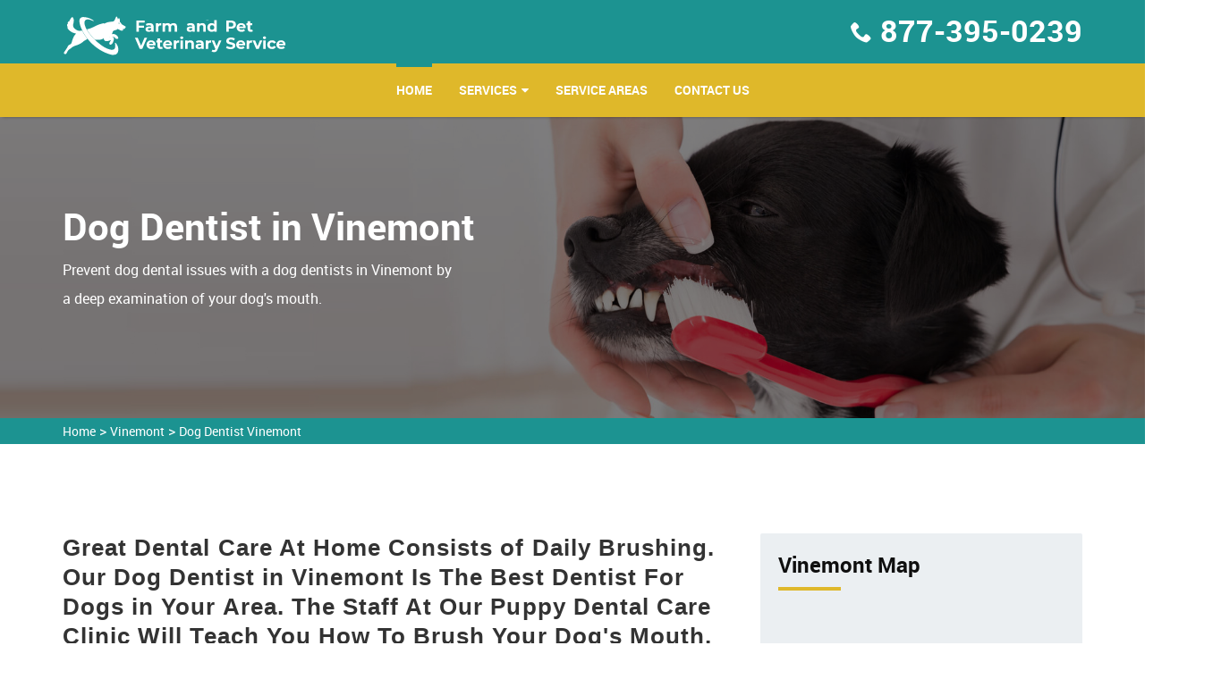

--- FILE ---
content_type: text/html
request_url: https://www.farmandpetveterinaryservice.com/vinemont/dog-dentist-vinemont-al/
body_size: 5842
content:
<!DOCTYPE html>
<html lang="en">

<head>
    <meta charset="utf-8">
    <meta http-equiv="X-UA-Compatible" content="IE=edge">
    <meta name="viewport" content="width=device-width, initial-scale=1, user-scalable=no">
    <link rel="shortcut icon" href="/userfiles/images/fermand-pet-veterinary-service-favicon.png" type="image/x-icon">

    <title>Dog Dentist Vinemont - Dog Dental Hygiene Clinic Near Me</title>
    <link rel="stylesheet" type="text/css" href="/assets/css/bootstrap.min.css">
    <link rel="stylesheet" type="text/css" href="/assets/css/font-awesome.min.css">
    <link rel="stylesheet" type="text/css" href="/assets/css/building-icons.css">
    <link rel="stylesheet" type="text/css" href="/assets/css/animate.min.css">
    <link rel="stylesheet" type="text/css" href="/assets/css/owl.carousel.css">
    <link rel="stylesheet" type="text/css" href="/assets/css/owl.transitions.css">
    <link rel="stylesheet" type="text/css" href="/assets/css/jquery.fancybox.css">
    <link rel="stylesheet" type="text/css" href="/assets/css/settings.css">
    <link rel="stylesheet" type="text/css" href="/assets/css/zerogrid.css">
    <link rel="stylesheet" type="text/css" href="/assets/css/bootsnav.css">
    <link rel="stylesheet" type="text/css" href="/assets/css/style.css">
    <link rel="stylesheet" type="text/css" href="/assets/css/loader.css">

    <meta name="description" content="Farmandpet Veterinary Service provides annual teeth cleanings for your dog or cat with a dog dentist in Vinemont. We offer exceptional dog dental care with affordable dog dental cleaning and extra dog dental hygiene care in Vinemont that took care of your pet's teeth to prevent further issues." />
    <meta name="keywords" content="dog dentist Vinemont, dog dental hygiene Vinemont, dog dental clinic Vinemont, dog dentist near me in Vinemont" />
    <meta name="robots" content="index, follow">
    <meta http-equiv="Content-Type" content="text/html; charset=utf-8">
    <meta name="language" content="English">
    <meta name="revisit-after" content="7 days">
    <meta property="og:title" content="Dog Dentist Vinemont - Dog Dental Hygiene Clinic Near Me" />
    <meta property="og:description" content="Farmandpet Veterinary Service provides annual teeth cleanings for your dog or cat with a dog dentist in Vinemont. We offer exceptional dog dental care with affordable dog dental cleaning and extra dog dental hygiene care in Vinemont that took care of your pet's teeth to prevent further issues." />
    <meta property="og:image" content="/userfiles/images/banner/dog-dentist.jpg" />
    <link rel="canonical" href="https://www.farmandpetveterinaryservice.com/vinemont/dog-dentist-vinemont-al/" />
    
    


</head>

<body>
	 
 <div class="d-none">
        <a href="tel:877-395-0239" class="mobile-icon">
            <i class="fa fa-phone" aria-hidden="true"></i>
      </a>
    </div>
	<!-- Start Navbar Area -->
<div class="navbar-area">
<div class="d-lg-none d-md-block res-hdr">
<div class="row">
<div class="procleaning-nav-top-bar d-none d-lg-block">
<div class="container">
<div class="row">
<div class="col-lg-4 col-md-6">
<p class="cnct_phone"><i class="icofont-envelope"></i><a href="tel:877-395-0239">877-395-0239</a></p>
</div>
</div>
</div>
</div>
</div>
</div>
<!--Header-->

<header>
<div class="container">
<div class="row">
<div class="col-md-12 clearfix"><a class="navbar-brand" href="/"><img alt="professional pets vet Vinemont" class="img-responsive" src="/userfiles/images/fermand-pet-veterinary-service-white.png" /></a>

<ul class="company_info">
	<li><i class="icon-phone8"></i><strong><a href="tel:877-395-0239">877-395-0239</a></strong></li>
</ul>
</div>
</div>
</div>

<nav class="navbar navbar-default navbar-sticky bootsnav">
<div class="container">
<div class="attr-nav">
<p class="cnct-phone-no"><a href="tel:877-395-0239">877-395-0239</a></p>
</div>

<div class="navbar-header"><button class="navbar-toggle" data-target="#navbar-menu" data-toggle="collapse" type="button"><i class="fa fa-bars"></i></button><a class="navbar-brand" href="/"><img alt="professional pets vet Vinemont" class="img-responsive" src="/userfiles/images/fermand-pet-veterinary-service-white.png" /></a></div>

<div class="collapse navbar-collapse" id="navbar-menu">
<ul class="nav navbar-nav navbar-center" data-in="fadeInDown" data-out="fadeOut">
	<li class="active"><a href="/">Home</a></li>
	<li class="dropdown"><a class="dropdown-toggle" data-toggle="dropdown" href="#">services</a>
	<ul class="dropdown-menu">
		<li><a href="/vinemont/animal-hospital-vinemont-al/">Animal Hospital</a></li>
		<li><a href="/vinemont/bird-vet-vinemont-al/">Bird Vet</a></li>
		<!--<li><a href="/vinemont/declawing-cats-vinemont-al/">Declawing Cats</a></li>-->
		<li><a href="/vinemont/dog-dentist-vinemont-al/">Dog Dentist</a></li>
		<li><a href="/vinemont/dog-vaccinations-vinemont-al/">Dog Vaccinations</a></li>
		<li><a href="/vinemont/emergency-vet-vinemont-al/">Emergency Vet</a></li>
		<li><a href="/vinemont/pet-euthanasia-vinemont-al/">Pet Euthanasia</a></li>
		<li><a href="/vinemont/reptile-vet-vinemont-al/">Reptile Vet</a></li>
		<li><a href="/vinemont/spaying-and-neutering-vinemont-al/">Spaying and Neutering</a></li>
	</ul>
	</li>
	<li><a href="/service-areas/">Service Areas</a></li>
	<li><a href="/contact-us/">Contact Us</a></li>
</ul>
</div>
</div>
</nav>
</header>
<!-- /*header-end*/ --></div>


	
				<!-- Start Page Title Area --><!--Slider--><!-- Start Page Title Area -->
<div class="page-title-area" style="background-image:url(/userfiles/images/banner/dog-dentist.jpg);">
<div class="container">
<div class="page-title-content banner">
<div class="row">
<div class="col-md-6">
<h2>Dog Dentist in Vinemont</h2>

<p class="d-none d-md-block">Prevent dog dental issues with a dog dentists in Vinemont by a deep examination of your dog's mouth.</p>
</div>
</div>
</div>
</div>
</div>
<!-- End Page Title Area --><div class="brd">
<div class="container">
<div class="row">
<div class="col-sm-12"><a href="/">Home</a> &gt; <a href="/vinemont/veterinarian-clinic-vinemont-al/">Vinemont</a> &gt; <a href="/vinemont/dog-dentist-vinemont-al/">Dog Dentist Vinemont </a></div>
</div>
</div>
</div>
 <!-- SECTION CONTENT START -->

<section class="blog-details-area ptb-100">
<div class="container">
<div class="row">
<div class="col-lg-8 col-md-12">
<div class="blog-details-desc">
<div class="article-content">
<h2>Great Dental Care At Home Consists of Daily Brushing. Our&nbsp;Dog Dentist in Vinemont Is The Best&nbsp;Dentist For Dogs in Your Area. The Staff At Our Puppy Dental Care Clinic Will Teach You How To Brush Your Dog's Mouth, Recommend The Best Brush And Tooth&nbsp;Paste According To Your Dog's Size.&nbsp;</h2>

<p>It is important to understand that your dog will never express when it is suffering dental pain. All dogs are built to tolerate some degree of <strong>Dental Pain&nbsp;And Dental Suffering</strong> throughout their lives. The best way to reduce these issues is for your dog to start out with a daily dental routine at home. This should be combined&nbsp;with regular dental cleanings performed by a veterinary expert. Consistent <strong>Dental Care At Home</strong> is important. Farmandpet Veterinary Service are here to instruct you how to brush your dog's teeth and offer you with the best brush and dental paste according to your dog's size.</p>

<p style="text-align:center;"><img src="https://www.farmandpetveterinaryservice.com/imggen/dog-dentist-vinemont-alabama.webp" alt="Dog Dentist Vinemont - Alabama"></p>

<h3>Veterinary Dental Services in&nbsp;Vinemont</h3>

<p>Dental care is important to the health of any animal. Dental problems leads to health issues with the heart, liver, and kidneys, and can impact the entire body through the bloodstream. In spite of these facts, many pet owners are not aware that their dog's mouth says alot about it's health. The most effective way to <strong>Safeguard Your Pet From Dental Disease</strong> is through professional cleanings at Farmandpet Veterinary Service. Farmandpet Veterinary Service will provide thorough cleanings, including the area underneath the gums that you can't see or reach at home.&nbsp;</p>

<h2>Vinemont Dog Dental Treatment</h2>

<p>The dog dental care services given here at Farmandpet Veterinary Service starts with an analysis by one of our veterinarians. If dental issues are located in your dog's mouth, our <a href="/vinemont/dog-vaccinations-vinemont-al/"><strong>Dog Veterinarian</strong></a> will clarify the circumstance to you and recommend the appropriate dental process. During this procedure, once your dog is sedated, our veterinarians are able to perform a more clear exam of the dog's mouth for the suitable procedures to follow. Farmandpet Veterinary Service utilizes all the dental instruments necessary to make sure your <strong>Dog Is Entirely Free of Dental Disease</strong> and suffering.</p>

<h2>Anesthetic Dentistry in Vinemont</h2>

<p>At Farmandpet Veterinary Service not all dental procedures here at the clinic can be done anesthesia free. Some&nbsp;<strong>Pet Dental Procedures</strong>&nbsp;can be done without using general anesthesia. General anesthesia enables us to thoroughly assess the <strong>Dog Oral Health</strong> and perform needed procedures while they are safely sedated.</p>

<p style="text-align:center;"><img alt="Anesthetic Dentistry in procedure in Vinemont" src="/userfiles/images/inner/best-anesthetic-dentistry-8.jpg" /></p>

<h3>Cat and Dog Teeth Cleaning in Vinemont</h3>

<p>Like humans, pets require frequent <strong>Teeth Cleaning </strong>and dental care. If proper treatment isn't repeatedly administered to your pet's teeth and gums, tartar and plaque can build up, joining the bloodstream and giving rise to serious health problems. <strong>Cat And Dog Teeth Cleaning Services&nbsp; </strong>are avaialbe<strong>&nbsp;</strong>in addition to our other high-quality dental services to Vinemont.</p>
</div>
</div>
<!-- Start Faq Section -->

<section class="padding" id="faq">
<h4 class="heading heading_space">Frequently Asked Questions<span class="divider-left"></span></h4>

<div class="faq_content">
<ul class="items">
	<li><a href="#.">Lorem ipsum dolor sit amet consectetur adipisicing elit. Ab, ut!</a>

	<ul class="sub-items" style="display: none;">
		<li>
		<p>Lorem Ipsum is simply dummy text of the printing and typesetting industry. Lorem Ipsum has been the industry's standard dummy text ever since the 1500s, when an unknown printer took a galley of type and scrambled it to make a type specimen book.</p>
		</li>
	</ul>
	</li>
	<li><a href="#.">Lorem ipsum dolor sit amet, consectetur adipisicing elit. Rem, sequi!</a>
	<ul class="sub-items">
		<li>
		<p>Lorem Ipsum is simply dummy text of the printing and typesetting industry. Lorem Ipsum has been the industry's standard dummy text ever since the 1500s, when an unknown printer took a galley of type and scrambled it to make a type specimen book.</p>
		</li>
	</ul>
	</li>
	<li><a href="#.">Lorem ipsum dolor sit amet consectetur adipisicing elit. Earum, laboriosam.</a>
	<ul class="sub-items">
		<li>
		<p>Lorem Ipsum is simply dummy text of the printing and typesetting industry. Lorem Ipsum has been the industry's standard dummy text ever since the 1500s, when an unknown printer took a galley of type and scrambled it to make a type specimen book.</p>
		</li>
	</ul>
	</li>
	<li><a href="#.">Lorem ipsum dolor sit amet consectetur adipisicing elit. Odio, deserunt!</a>
	<ul class="sub-items">
		<li>
		<p>Lorem Ipsum is simply dummy text of the printing and typesetting industry. Lorem Ipsum has been the industry's standard dummy text ever since the 1500s, when an unknown printer took a galley of type and scrambled it to make a type specimen book.</p>
		</li>
	</ul>
	</li>
</ul>
</div>
</section>
<!-- End Faq Section --></div>

<div class="col-lg-4 col-md-12"><aside class="sidebar  border-radius">
<div class="widget bg_grey heading_space">
<div class="sidebar-heading">
<h3 class="heading half_space">Vinemont Map</h3>
<span class="divider-left"></span>

<div class="sidebar-content"><iframe frameborder="0" height="350" marginheight="0" marginwidth="0" scrolling="no" src="https://maps.google.com/maps?width=100%&amp;height=600&amp;hl=en&amp;q=Vinemont%20Alabama&amp;ie=UTF8&amp;t=&amp;z=8&amp;iwloc=B&amp;output=embed" width="100%">km radius map</iframe></div>
</div>
</div>

<div class="widget bg_grey heading_space">
<div class="sidebar-block mb-5">
<div class="sidebar-heading">
<h3 class="heading half_space">Vinemont Information</h3>
<span class="divider-left"></span></div>

<div class="sidebar-content">
<div class="wiki-p">
<p></p>
</div>
</div>
</div>
</div>
</aside>
</div>
</div>
</div>
</section>


<section class="padding-50px-tb btm-cities">
<div class="container">
<div class="row">
<div class="col-sm-12">
<div class="text-center">
<h2>Areas We Serve</h2>
</div>
<ul class="ul3"><li><a href="/anniston/dog-dentist-anniston-al/">Anniston</a></li><li><a href="/ariel/dog-dentist-ariel-al/">Ariel</a></li><li><a href="/athens/dog-dentist-athens-al/">Athens</a></li><li><a href="/auburn/dog-dentist-auburn-al/">Auburn</a></li><li><a href="/birmingham/dog-dentist-birmingham-al/">Birmingham</a></li><li><a href="/brookwood/dog-dentist-brookwood-al/">Brookwood</a></li><li><a href="/callman/dog-dentist-callman-al/">Callman</a></li><li><a href="/cranehill/dog-dentist-cranehill-al/">Cranehill</a></li><li><a href="/decatur/dog-dentist-decatur-al/">Decatur</a></li><li><a href="/dothan/dog-dentist-dothan-al/">Dothan</a></li><li><a href="/florence/dog-dentist-florence-al/">Florence</a></li><li><a href="/hartselle/dog-dentist-hartselle-al/">Hartselle</a></li><li><a href="/hoover/dog-dentist-hoover-al/">Hoover</a></li><li><a href="/huntsville/dog-dentist-huntsville-al/">Huntsville</a></li><li><a href="/jasper/dog-dentist-jasper-al/">Jasper</a></li><li><a href="/madison/dog-dentist-madison-al/">Madison</a></li><li><a href="/meridianville/dog-dentist-meridianville-al/">Meridianville</a></li><li><a href="/mobile/dog-dentist-mobile-al/">Mobile</a></li><li><a href="/montgomery/dog-dentist-montgomery-al/">Montgomery</a></li><li><a href="/new-market/dog-dentist-new-market-al/">New Market</a></li><li><a href="/northport/dog-dentist-northport-al/">Northport</a></li><li><a href="/owens-crossroads/dog-dentist-owens-crossroads-al/">Owens Crossroads</a></li><li><a href="/pell-city/dog-dentist-pell-city-al/">Pell City</a></li><li><a href="/somerville/dog-dentist-somerville-al/">Somerville</a></li><li><a href="/sterrett/dog-dentist-sterrett-al/">Sterrett</a></li><li><a href="/tuscaloosa/dog-dentist-tuscaloosa-al/">Tuscaloosa</a></li><li><a href="/vinemont/dog-dentist-vinemont-al/">Vinemont</a></li><li><a href="/wilmer/dog-dentist-wilmer-al/">Wilmer</a></li></ul></div>
</div>
</div>
</section>

			
				<footer class="padding-top">
<div class="container">
<div class="row ptb-30">
<div class="col-md-4 col-sm-4 footer_panel half_space"><a class="footer_logo half_space" href="/"><img alt="" src="/userfiles/images/fermand-pet-veterinary-service-white.png" /></a>
<p>For over 12 years Farmandpet Veterinary Service licenced vet team has been keeping pets healthy. Farmandpet Veterinary Service is a known name and acclaimed for its exceptional pet health, care, and welfare of animals.</p>
</div>

<div class="col-md-4 col-sm-4 footer_panel half_space">
<h3 class="heading half_space">Quick Links<span class="divider-left"></span></h3>

<ul class="links">
	<li><a href="/vinemont/animal-hospital-vinemont-al/">Animal Hospital</a></li>
	<li><a href="/vinemont/bird-vet-vinemont-al/">Bird Vet</a></li>
	<!--<li><a href="/vinemont/declawing-cats-vinemont-al/">Declawing Cats</a></li>-->
	<li><a href="/vinemont/dog-dentist-vinemont-al/">Dog Dentist</a></li>
	<li><a href="/vinemont/reptile-vet-vinemont-al/">Reptile Vet</a></li>
	<li><a href="/vinemont/emergency-vet-vinemont-al/">Emergency Vet</a></li>
	<li><a href="/vinemont/dog-vaccinations-vinemont-al/">Dog Vaccinations</a></li>
</ul>
</div>

<div class="col-md-4 col-sm-4 footer_panel half_space">
<h3 class="heading half_space">Keep in Touch <span class="divider-left"></span></h3>

<p class="address"><i class="icon-phone"></i><a href="tel:877-395-0239">877-395-0239</a></p>

<p class="address"><i class="icon-map-pin"></i>Vinemont, Alabama</p>
</div>

<div class="col-md-12">
<div class="footer-content-wrapper">
<p>Farmandpet Veterinary Service is a free service to assist homeowners in connecting with local service providers. All service providers are independent and Farmandpet Veterinary Service does not warrant or guarantee any service performed or product offered. It is the responsibility of the homeowner to verify that the hired provider furnishes the necessary license and insurance required for the work being performed. All persons depicted in a photo or video are actors or models and not providers listed on Farmandpet Veterinary Service.</p>
</div>
</div>
</div>
</div>

<div class="copyright">
<div class="container">
<div class="row">
<div class="col-md-12 text-center">
<p>Copyright &copy; <script>
							document.write(new Date().getFullYear())
						</script> <a href="/">Farmand Pet Veterinary Service</a>. All rights reserved. <a href="https://www.facebook.com/Farm-and-Pet-Veterinary-Service-112729624566540" target="new">Facebook</a></p>
</div>
</div>
</div>
</div>
</footer>

	

   
   <!-- Website Schema-->
<script type="application/ld+json">
{
  "@context": "http://schema.org/",
  "@type": "WebSite",
  "name": "Farmand Pet Veterinary Service",
  "alternateName": "Farmand Pet Veterinary Service",
  "url": "https://www.farmandpetveterinaryservice.com/"
}
</script><script type="application/ld+json">
{
  "@context": "http://schema.org/", 
  "@type": "Product", 
  "name": "Dog Dentist Vinemont ",
  "image": "https://www.farmandpetveterinaryservice.com/userfiles/images/banner/dog-dentist.jpg",
  "description" : "Farmandpet Veterinary Service provides annual teeth cleanings for your dog or cat with a dog dentist in Vinemont. We offer exceptional dog dental care with affordable dog dental cleaning and extra dog dental hygiene care in Vinemont that took care of your pet's teeth to prevent further issues.",
  "brand": "Dog Dentist Vinemont ",
  "sku": "0",
  "gtin8": "0",
  "gtin13": "0",
  "gtin14": "0",
  "mpn": "0",
  "offers": {
    "@type": "AggregateOffer",
    "priceCurrency": "USD",
    "lowPrice": "1",
  "highPrice" : "10",
  "offerCount": "7"
  }
}
</script>


    <script src="/assets/js/jquery-2.2.3.js"></script>
    <script src="/assets/js/bootstrap.min.js"></script>
    <script src="/assets/js/bootsnav.js"></script>
    <script src="/assets/js/jquery.appear.js"></script>
    <script src="/assets/js/jquery-countTo.js"></script>
    <script src="/assets/js/jquery.parallax-1.1.3.js"></script>
    <script src="/assets/js/owl.carousel.min.js"></script>
    <script src="/assets/js/jquery.mixitup.min.js"></script>
    <script src="/assets/js/jquery.fancybox.js"></script>
    <script src="/assets/js/jquery.cubeportfolio.min.js"></script>
    <script src="/assets/js/jquery.themepunch.tools.min.js"></script>
    <script src="/assets/js/jquery.themepunch.revolution.min.js"></script>
    <script src="/assets/js/revolution.extension.layeranimation.min.js"></script>
    <script src="/assets/js/revolution.extension.navigation.min.js"></script>
    <script src="/assets/js/revolution.extension.parallax.min.js"></script>
    <script src="/assets/js/revolution.extension.slideanims.min.js"></script>
    <script src="/assets/js/revolution.extension.video.min.js"></script>
    <script src="/assets/js/functions.js"></script>

	 <script src="/assets/js/jquery.validate.min.js"></script>
      <script src="/assets/js/maskinput.min.js"></script>

	 <script src="https://www.google.com/recaptcha/api.js" async defer></script>  
    <script>
    
    
        
(function ($) {
      "use strict";
         $('#mobile').mask("(999) 9999-999");
            $("#contactUs").validate({
        submitHandler: function () {
            grecaptcha.execute();
            return false; 
        }
    });
  })(jQuery);
  
    
    function setResponse(response) {
    document.getElementById("captcha-response").value = response;
    var curForm = $("#contactUs");
    console.log('Captcha OK');
    $("<div />").addClass("formOverlay").appendTo(curForm);
    $.ajax({
        url: "/mail.php",
        type: "POST",
        data: curForm.serialize(),
        success: function (resdata) {
            var res = resdata.split("::");
            console.log(res);
            curForm.find("div.formOverlay").remove();
            curForm.prev(".expMessage").html(res[1]);
            if (res[0] == "Success") {
                curForm.remove();
                curForm.prev(".expMessage").html("");
            }
        },
    });
    return !1;
}

    </script>

<script defer src="https://static.cloudflareinsights.com/beacon.min.js/vcd15cbe7772f49c399c6a5babf22c1241717689176015" integrity="sha512-ZpsOmlRQV6y907TI0dKBHq9Md29nnaEIPlkf84rnaERnq6zvWvPUqr2ft8M1aS28oN72PdrCzSjY4U6VaAw1EQ==" data-cf-beacon='{"version":"2024.11.0","token":"b894cd6559be4b60b628597c1ce06650","r":1,"server_timing":{"name":{"cfCacheStatus":true,"cfEdge":true,"cfExtPri":true,"cfL4":true,"cfOrigin":true,"cfSpeedBrain":true},"location_startswith":null}}' crossorigin="anonymous"></script>
</body>

</html>

--- FILE ---
content_type: text/css
request_url: https://www.farmandpetveterinaryservice.com/assets/css/style.css
body_size: 12098
content:
:root {
    --primary-color: #1c9391;
    --sec-color: #dfb82a;
}


/*** pet_imgs ****/

.pet-img{
    max-height:80%;
}
.page-content h1{
    color:#fff !important;
}
.page-title-area:before {
    
    content: "";
    position: absolute;
    height: 100%;
    width: 100%;
    background-color: #000000;
    left: 0;
    top: 0;
    opacity: 0.5;
    z-index: -1;
}
.blog-details-area .blog-details-desc .article-content p {
    font-family: open sans, Helvetica, Arial, sans-serif;
    font-size: 16px;
    line-height: 1.75;
    color: #444;
    margin: 0 0 30px 0 !important;
}
.blog-details-desc .article-content h2 {
    font-weight: 700;
    margin-bottom: 10px;
    font-size: 26px;
    font-family: montserrat, sans-serif;
    color: #333;
    line-height: 1.3;
    letter-spacing: .04em;
}
.cnct-pge{
    min-height: 200px !important;
}
form .sbt-btn{
    padding:10px 30px !important;
}
.page_header{
    height:inherit !important;
}
.page_header h2{
    margin:0 !important;
}
/****sidebar_css*******/
.sidebar-content .form-control{
    height:50px;
}
.sidebar-content textarea{
     height:100px !important;
}
.sidebar-content button{
    padding: 10px 20px;
    font-size: 18px;
}
.mobile-icon i.fa.fa-phone {
    background: #12d029;
    color: #fff;
    padding: 15px 17px;
    position: fixed;
    bottom: 90px;
    right: 20%;
    z-index: 999;
    border-radius: 45px;
    font-size: 25px;
    border: 2px solid #1f932d;
display: none;
}
.pb-90{
    padding-bottom:90px;
}
/*.wikibox h3 {*/
/*    display: none;*/
/*}*/
.error {
    color: red !important;
}
.wiki-p {
    margin-top: 5px;
}
.wikibox img{
    width:100%;
}
.wikibox h3{display:none}
/*top bar css */
.bp-block{
    display:block;
}
.navbar-area .procleaning-nav-top-bar {
    padding: 6px 15px 7px 15px;
background: var(--primary-color);
padding-top: 6px;
padding-bottom: 7px;
}
.navbar-area .procleaning-nav-top-bar .call-to-action .rtng-img{
    display:block;
}
 .rtng-img img{
    display:block !important;
    margin-bottom:5px;
}
.cnct-phone-no{
        border-radius: 5px;
    font-size: 26px;
    padding: 6px 20px;
    color: #fff;
    background: var(--primary-color) !important;
}
 .procleaning-nav-top-bar{
        display:none;
    }
    .srvc-pge{
        min-height:200px !important;
    }
.cnct-phone-no:hover a{
   color: var(--sec-color); 
}
.company_info li strong a{
   
    font-size: 34px;
   line-height: 30px;
}
.company_info li:hover strong a {
    color: var(--sec-color) !important;
}  
ul.company_info a:hover {
    color: var(--sec-color);
}
.company_info li a{
    font-size: 17px;
}
.rtng-wrapper{
    float:left;
   margin-top: 10px;
}
.cnct_phone{
   font-size: 24px;
  
    margin-top: 5px;
}
.navbar-area .procleaning-nav-top-bar .call-to-action p {
margin: 0 13px 0 0;
display: inline-block;
color: #ffffff;
font-size: 15px;
}
.navbar-area .procleaning-nav-top-bar .call-to-action p img{
  margin-top:-5px;
}

.navbar-area .procleaning-nav-top-bar .call-to-action p i {
margin-right: 5px;
font-size: 16px;
}

.navbar-area .procleaning-nav-top-bar p i,.navbar-area .procleaning-nav-top-bar p a{
  color:#fff;
  margin-right:5px;
}
.navbar-area .procleaning-nav-top-bar p a:hover{
  color:var(--sec-color);
}

.navbar-area .procleaning-nav-top-bar .call-to-action p a {
color: #ffffff;
}

.navbar-area .procleaning-nav-top-bar .call-to-action p a:hover, .navbar-area .procleaning-nav-top-bar .call-to-action p a:focus {
text-decoration: underline;
}

.navbar-area .procleaning-nav-top-bar .top-social {
float: right;
padding: 0;
margin: 0 0 0 10px;
list-style-type: none;
}

.navbar-area .procleaning-nav-top-bar .top-social li {
display: inline-block;
vertical-align: sub;
}

.navbar-area .procleaning-nav-top-bar .top-social li a {
font-size: 14px;
margin-left: 10px;
display: inline-block;
height: 30px;
width: 30px;
line-height: 30px;
color: #fff;
background-color: transparent;
border: 1px solid transparent;
border-radius: 50px;
-webkit-transition: all 400ms ease-out;
transition: all 400ms ease-out;
text-align: center;
}

.navbar-area .procleaning-nav-top-bar .top-social li a:hover, .navbar-area .procleaning-nav-top-bar .top-social li a:focus {
color: #fff;
background-color: transparent;
border: 1px solid #ffffff;
}

.navbar-area .procleaning-nav-top-bar.template-color-bg {
background: var(--sec-color);
border-bottom: none;
}

.navbar-area .procleaning-nav-top-bar.template-color-bg .call-to-action p a {
color: #ffffff;
}

.navbar-area .procleaning-nav-top-bar.template-color-bg .top-social li a {
color: #ffffff;
}

.navbar-area.is-sticky .procleaning-nav-top-bar {
display: none;
}
/*top bar css end */

/****sidebar_css_end*******/


/* Fonts */
@font-face {
    font-family: 'robotoblack';
    src: url('../fonts/roboto-black-webfont.woff2') format('woff2'),
         url('../fonts/roboto-black-webfont.woff') format('woff');
    font-weight: normal;
    font-style: normal;

}
@font-face {
    font-family: 'robotobold';
    src: url('../fonts/roboto-bold-webfont.woff2') format('woff2'),
         url('../fonts/roboto-bold-webfont.woff') format('woff');
    font-weight: normal;
    font-style: normal;

}
@font-face {
    font-family: 'robotoregular';
    src: url('../fonts/roboto-regular-webfont.woff2') format('woff2'),
         url('../fonts/roboto-regular-webfont.woff') format('woff');
    font-weight: normal;
    font-style: normal;

}
.animated{ opacity:1 !important;}
.animate{ opacity:0;}

/*General Styling*/

body{
	padding:0;
	margin:0;
	color:#0f0f0f;
	overflow-x: hidden;
	font-family: 'robotoregular';
	
}
body,html{
	height:100%;
	width:100%;
	font-size:100%;
	position: relative;
}
/*Share Common Font Family*/
h2, h3,h4,  
nav.navbar.bootsnav ul.nav > li > a, nav.bootsnav .megamenu-content .title,
header ul.company_info li > strong, .number-counters .counters-item strong, 
#review-slider .client_name, .parallax h1, #parallax a, .widget ul.badge_list li strong, .single_post a, .shopping_box .shop_content .price_product,
.shop_info .price_product, .shop_tab .tabs li, .cart_table .table-responsive  thead  tr > th, .items > li > a, #pricing .price_table .price p{
font-family: 'robotobold';
}
h1, .btn-dark, .btn-light,  .content_wrap .news_box a.readmore, .btn-common, .blog-reply .reply, #error .error h1{
	 font-family: 'robotoblack';
}

ol, ul{
	margin:0;
	padding:0;
	list-style:none;
}
::-webkit-input-placeholder, .form-control::-webkit-input-placeholder{
   color:#545454;
}
:-moz-placeholder, .form-control:-moz-placeholder{ /* Firefox 18- */
   color:#545454;  
}
::-moz-placeholder, .form-control::-moz-placeholder{  /* Firefox 19+ */
   color:#545454;  
}
:-ms-input-placeholder, .form-control:-ms-input-placeholder{  
   color:#545454;  
}
textarea::-webkit-input-placeholder {
   color:#545454;
	opacity:1;
}
textarea:-moz-placeholder {
   color:#545454;
	opacity:1;
}
textarea::-moz-placeholder {
   color:#545454; 
	opacity:1;
}
textarea:-ms-input-placeholder {  
   color:#545454; 
	opacity:1;
}
textarea{
	resize:none;
	box-shadow:0 0;
}
label {
	font-weight:normal;
	margin:0;
}

.form-control{
	box-shadow:0 0;
}
.form-control:focus, textarea:focus{
  border:none;
  box-shadow: 0 0;
}	
a{
	color: inherit;
}
a, a:hover, a:focus{
	outline:none;
	text-decoration:none;
}
h1,h2,h3,h4,h5,h6{
	margin:0;
}
h1{
	font-size:48px;
}

h2{
	font-size:32px;
}

h3{
	font-size:24px;
}
h4{
	font-size:18px;
}
p{
	font-size:16px;
	font-family: 'robotoregular';
	line-height:normal;
}
.padding{
	padding-bottom:90px;
	padding-top:90px;
}
.padding-top{
	padding-top:90px;
}
.padding-bottom{
	padding-bottom:90px;
}
.padding-bottom-half{
	padding-bottom:45px;
}
.heading_space {
  margin-bottom: 15px;
}
.half_space{
	margin-bottom:10px;
	line-height: 30px;
}
.sidebar-content {
    margin-top: 10px;
}
.heading_top{
	margin-top:25px;
}
.margin_tophalf{
	margin-top:45px;
}
.margin10{
	margin-top:15px;
}
.margin_top{
	margin-top:90px;
}
.space_50{
	margin-bottom:45px;
}
.blue_dark{
	background:#002040;
}
.blue_light{
	background:var(--primary-color);
}
.bg_grey{
	background-color:#ebeff2; 
	padding: 20px;
    background-color: #ebeff2;
    border-radius: 2px
}
.color{
	color:var(--sec-color);
}
.bg_blue{
	background-color:#0798bc;
}
.border-radius{
	border-radius:5px;
}	
.heading{
	border-bottom:1px solid #dadada;
	display:inline-block;
}
span.divider-left, span.divider-center{
	height:4px !important;
	width:70px !important;
	background:var(--sec-color)!important;
	display: block !important;
}
.heading .divider-left {
  margin: 10px 0 -2px;
}
.heading .divider-center{
	margin:10px auto -2px;
}

/* Button */
.btn-dark, .btn-light{
	border:1px solid transparent;
}
.btn-dark, .btn-light, #parallax a{
	color:#fff;
}
.btn-dark, .btn-light, #parallax a, .btn-common{
	padding:10px 30px;
	display: inline-block;
	font-size:13px;
	text-transform:uppercase;
	position:relative;
	z-index:1;
	overflow:hidden;
}
.btn-common{
	color:#0f0f0f;
	border:1px solid #0f0f0f;
}
.btn-dark{
	background:var(--primary-color);
}
.btn-light{
	background:var(--sec-color);
}





/*Diagonal Hover Style*/
.btn-diagonal{
  color: #68506b;
  transition:all ease .5s;
  position:relative;
  overflow:hidden;
  z-index:1;
}
.btn-diagonal:after {
  content: '';
  width: 0;
  height: 0;
  -webkit-transform: rotate(360deg);
  transform: rotate(360deg);
  border-style: solid;
  border-width: 0 0 0 0;
  border-color: #2e1d31 transparent transparent transparent;
  position: absolute;
  top: 0;
  left: 0;
  box-sizing: border-box;
  z-index: -1;
  transition:all ease .5s;
}
.btn-diagonal:hover {
  color: #d3ccd4;
  border:1px solid transparent;
}
.btn-diagonal:hover::after {
  border-width: 190px 190px 0 0;
}
.btn-diagonal:active {
  background: #4d3151;
}


/*Button Hover*/
.button-hover, .button-yellow, .button-black,
#do-slider .owl-prev, #do-slider .owl-next,
#news-slider .owl-prev, #news-slider .owl-next,
#director-slider .owl-prev , #director-slider .owl-next{
	-webkit-transition: border-color 0.4s, color 0.4s;
	-ms-transition: border-color 0.4s, color 0.4s;
	-o-transition: border-color 0.4s, color 0.4s;
	-moz-transition: border-color 0.4s, color 0.4s;
	transition: border-color 0.4s, color 0.4s;
	z-index:1;
}
.button-yellow:before{
	background: var(--sec-color);
}	
.button-yellow:hover, .button-yellow:focus{
	color: #fff;
	border-color:var(--sec-color);
}
.button-black:before{
	background:#000;
}
.button-black:hover, .button-black:focus{
	color: #fff;
	border-color:#000;
}
.button-hover:before,
#do-slider .owl-prev:before, #do-slider .owl-next:before,
#news-slider .owl-prev:before, #news-slider .owl-next:before,
#director-slider .owl-prev:before, #director-slider .owl-next:before{
	background: var(--primary-color);
}

.button-hover:before, .button-yellow:before, .button-black:before,
#do-slider .owl-prev:before, #do-slider .owl-next:before,
#news-slider .owl-prev:before, #news-slider .owl-next:before,
#director-slider .owl-prev:before, #director-slider .owl-next:before{
	content: '';
	position: absolute;
	border-radius:4px;
	top: 0;
	left: 0;
	width: 100%;
	height: 100%;
	z-index: -1;
	opacity: 0;
	-moz-transform: scale3d(0.7, 1, 1);
	-ms-transform: scale3d(0.7, 1, 1);
	-o-transform: scale3d(0.7, 1, 1);
	-webkit-transform: scale3d(0.7, 1, 1);
	transform: scale3d(0.7, 1, 1);
	-webkit-transition: -webkit-transform 0.4s, opacity 0.4s;
	-transition: transform 0.4s, opacity 0.4s;
	-ms-transition: transform 0.4s, opacity 0.4s;
	-o-transition: transform 0.4s, opacity 0.4s;
	transition: transform 0.4s, opacity 0.4s;
}
.button-hover, .button-hover:before, .button-yellow, .button-yellow:before, .button-black:before, .button-black,
#do-slider .owl-prev, #do-slider .owl-prev:before, #do-slider .owl-next, #do-slider .owl-next:before,
#news-slider .owl-prev, #news-slider .owl-prev:before,  #news-slider .owl-next,  #news-slider .owl-next:before,
#director-slider .owl-prev, #director-slider .owl-prev:before, #director-slider .owl-next, #director-slider .owl-next:before{
	-webkit-transition-timing-function: cubic-bezier(0.2, 1, 0.3, 1);
	transition-timing-function: cubic-bezier(0.2, 1, 0.3, 1);
}

.button-hover:hover, .button-hover:focus,
#do-slider .owl-prev:hover, #do-slider .owl-next:hover, #do-slider .owl-prev:focus, #do-slider .owl-next:focus,
#news-slider .owl-prev:hover, #news-slider .owl-next:hover, #news-slider .owl-prev:focus, #news-slider .owl-next:focus,
#director-slider .owl-prev:hover, #director-slider .owl-prev:focus, #director-slider .owl-next:hover, #director-slider .owl-next:focus{
	color: #fff;
	border-color:var(--primary-color);
}
.button-hover:hover::before,  .button-hover:focus::before, .button-yellow:hover::before, .button-yellow:focus::before,
.button-black:hover::before, .button-black:focus::before,
#do-slider .owl-prev:hover::before, #do-slider .owl-next:hover:before, #do-slider .owl-prev:focus::before, #do-slider .owl-next:focus:before,
#news-slider .owl-prev:hover::before, #news-slider .owl-next:hover::before, #news-slider .owl-prev:focus::before, #news-slider .owl-next:focus::before,
#director-slider .owl-prev:hover::before, #director-slider .owl-prev:focus::before, 
#director-slider .owl-next:hover::before, #director-slider .owl-next:focus::before{
	opacity: 1;
	-webkit-transform: translate3d(0, 0, 0);
	transform: translate3d(0, 0, 0);
}



.btm-cities ul li:before {
    font-family: 'FontAwesome';
    content: '\f101';
    padding-right: 10px;
    font-size: 19px;
}
.btm-cities ul li:hover:before , .btm-cities ul li:hover a{
      color: var(--sec-color);
}
.btm-cities ul li:before , .btm-cities ul li a{
     color: var(--primary-color);
}
.btm-cities ul.ul3 {
    margin-top: 40px;
    column-count: 4;
}
.btm-cities ul.ul3 li{display:flex}

/* ---------- WIDGET ---------- */
section#faq {
    display: none !important;
}
.article-content ul {
    list-style: disc;
    padding-left: 40px;
    margin-bottom: 10px;
}
section#faq {
    padding-top: 30px !important;
}
aside h3{
    border:none !important;
}
ul.links{}	
ul.links li {
  display: inline-block;
  width: 49%;

}
footer.padding-top {
    padding-top: 20px;
}
footer ul.links li a{
    font-size:16px;
}
footer .row.ptb-30 {
    padding: 50px 0;
}
.footer-content-wrapper p{
    text-align: center;
    color: #fff;
    margin: 25px 0 10px 0;
    font-size: 12px;
    line-height: 20px;
}
ul.links li a {
  color: #ffffff;
  font-size: 14px;
  margin-bottom:15px;
  margin-left: 15px;
  display:block;
}
ul.links li a > i {
  display: inline-table;
  margin-right: 5px;
  vertical-align: middle;
  width: 10px;
  margin-left: -15px;
}
ul.links li a:hover, ul.links li a:focus{
	color:var(--sec-color);
}
ul.social_icon{
}	
ul.social_icon li{
	display:inline-block;
}



ul.social_icon li a {
  color: #0f0f0f;
  display: block;
  font-size:18px;
  height:40px;
  line-height: 42px;
  text-align: center;
  width:40px;
  border-radius:4px;
  position:relative;
  z-index:1;
	box-shadow: inset 0 0 0 1px #7c7c7c;
}

ul.social_icon li a.facebook:after{
  background:#3b5998 ;
}
ul.social_icon li a.twitter:after{
  background:#00aced;
}
ul.social_icon li a.dribble:after{
  background:#ea4c89;
}
ul.social_icon li a.instagram:after{
  background:#517fa4;
}
ul.social_icon li a.vimo:after{
  background:#4EBBFF;
}
ul.social_icon li a:after{
  position: absolute;
  content: '';
  width: 100%;
  height: 100%;
  left: 0;
  top: 0;
  background:#f7c51e;
  transition:.4s;
  border-radius:4px;
  opacity: 0;
  transform: scale(1.3);
  color:#fff;
  z-index:-1;
}

ul.social_icon li a:hover:after {
  transform: scale(1);
  opacity: 1;
}
ul.social_icon li a:hover {
  color:#fff;
}

.widget p.address > i {
  display: inline-block;
  font-size: 20px;
  margin-right: 5px;
  vertical-align: bottom;
}
.widget ul.badge_list{ padding:20px 15px;}
.widget ul.badge_list li{ margin-left:30px; margin-bottom:25px;}
.widget ul.badge_list li:last-child{
	margin-bottom:0;
}
.widget ul.badge_list li > .badge {
  background: var(--sec-color);
  border-radius: 50%;
  font-size: 18px;
  font-weight: normal;
  height: 30px;
  line-height: normal;
  padding:2px;
  width: 30px;
  margin:0 5px -10px -30px;
}
.widget ul.badge_list li strong {
  display: block;
  line-height:normal;
  margin-left: 5px;
}
.widget .tags > li{
	display:inline-block;
}
.widget .tags > li a {
  border: 1px solid #797979;
  color: #343434;
  display: block;
  font-size: 13px;
  margin-bottom: 2px;
  padding: 5px 9px;
  background:#fff;
}
.widget .tags > li a:hover, .widget .tags > li a:focus{
	background:var(--sec-color);
	border-color:var(--sec-color);
	color: #fff;
}	
ul.comment{}
ul.comment li{
	display:inline-block;
	margin-left:15px;
}
ul.comment li:first-child{
	margin-left:0;
}
ul.comment li a{
	color:#555555;
	font-size:12px;
	display:block;
}
ul.comment li a > i{
	font-size:16px;
}
.widget_search{
	background:#d8dadb;
	padding:5px;
	width:100%;
}
.widget_search .form-control{
	height:42px;
}
.widget_search .input-group-addon {
  background: var(--sec-color);
  border: medium none;
  border-radius: 0;
  color: #fff;
  font-size: 24px;
  margin: 5px;
  padding: 0 5px;
  cursor: pointer;
}
.category > li{
	margin-bottom:20px;
}
.category > li:last-child{
	margin-bottom:0;
}
.category > li a{
	display:block;
}
.category > li a:before{
	background:var(--sec-color);
	content:'';
	display:inline-table;
	height:2px;
	width:5px;
	margin-right:5px;
	vertical-align:middle;
}
.category > li a:hover, .category > li a:focus, .single_post a:hover,.single_post a:focus{
	color:var(--sec-color);
}
.single_post{
	overflow:hidden;
}
.single_post p{
	margin-bottom:0;
}
.single_post > img {
  display: table-cell;
  float: left;
  margin-right: 10px;
  vertical-align: middle;
}


.scrollToTop{
  width:32px; 
  height:32px;
  border-radius:4px; 
  text-align:center; 
  font-weight: bold;
  line-height:26px;
  font-size:25px;
  color: #fff;
  position:fixed;
  z-index:1000;
  bottom:16px;
  right:40px;
  display:none;
  background:var(--sec-color);
}
.scrollToTop:hover, .scrollToTop:focus{
	background:var(--sec-color);
	color: #fff;
}

.attr-nav{
    margin-top:5px !important;
}
.scrollToTop, .category > li a, .widget .tags > li a,
.attr-nav > ul > li > a,
nav.navbar.bootsnav ul.nav > li > a:before, nav.navbar ul.nav li.dropdown.on > a:before,
.tparrows, #director-slider .post,
.content_wrap .image > img,
.items > li > a:hover,  .items > li > a.expanded,
 ul.tabs li, .shop_tab .tabs li,
.overlay, .overlay .overlay-inner, .overlay .overlay-inner a,
#pricing .price_table, #pricing .price_table .plan, #pricing .price_table .price,
.about_box:hover, .about_box img,
ul.social_icon li a,
.work-filter li a:before,
input[type="submit"]{
  -moz-transition:all .3s ease;
  -ms-transition:all .3s ease;
  -o-transition:all .3s ease;
 -webkit-transition:all .3s ease;
}



/* ----------- TOPBAR ------------*/
.topbar{
	color:#fff;
}
.topbar p{ font-size:14px; margin:5px 0;}
.topbar ul.social_top{ 
	text-align:right;
	display:block;
}
.topbar ul.social_top li{
	display:inline-block;
}
.topbar ul.social_top li:first-child a{
	border-left:1px solid #334d66;
}
.topbar ul.social_top li a{
	display:block;
	font-size:16px;
	line-height:20px;
	padding:5px;
	width:30px;
	height:28px;
	text-align:center;
	border-right:1px solid #334d66;
}
.topbar ul.social_top li a:hover, .topbar ul.social_top li a:focus{
	color:var(--primary-color);
	background:var(--sec-color);
	border-color:var(--sec-color);
}


/* ------------ HEADER ------------- */
header{
  background:var(--primary-color)
}
header ul.company_info {
  float: right;
}
header ul.company_info li{
	display:inline-block;
	font-size:14px;
	color:#fff;
	margin: 19px 30px;
}
i.icon-phone8 {
    margin-top: 5px;
}
header ul.company_info li:last-child{
	margin-right:0;
}	
header ul.company_info li > i {
display: inline-block;
    float: left;
    font-size: 24px;
    margin-left: -30px;
    margin-right: 0;
    width: 33px;
   
}
/*header ul.company_info li > strong{*/
/*	display:table;*/
/*}*/


/*Navigation*/
nav.navbar.bootsnav{
  background-color: var(--sec-color);
  z-index:999;
   border: none;
    box-shadow:0 3px 3px -3px rgba(0,0,0,.35);
	 
}
nav.navbar.bootsnav ul.nav > li {
	margin:0 15px;
}
nav.navbar.bootsnav ul.nav > li > a{
  color: #fff;
  font-size: 14px;
  font-weight: normal;
  padding:20px 0;
  text-transform:uppercase;
  position:relative;
  border-top:none;
}
nav.navbar.bootsnav ul.nav > li:hover > a{
    color:var(--primary-color);
}
nav.navbar.bootsnav .navbar-nav > li > a {
  border:none !important;
}
nav.navbar.bootsnav ul.nav > li > a:before,
nav.navbar ul.nav li.dropdown.on > a:before{
	content:'';
	height:4px; 
	width:0;
	background:var(--primary-color);
	position:absolute;
	top:0;
	left: 50%;
   right: 50%;
	
}
nav.navbar.bootsnav ul.nav > li > a:hover::before, nav.navbar.bootsnav ul.nav > li.active > a:before,
nav.navbar ul.nav li.dropdown.on > a:before{ 
	width:100%;
	left:0;
	right:0;
	
}
nav.navbar.bootsnav li.dropdown ul.dropdown-menu{
	border-top-color:var(--primary-color);
}
nav.bootsnav .megamenu-content .title{
	font-size:16px;
}
nav.navbar.bootsnav li.dropdown ul.dropdown-menu > li > a{
  color: #0f0f0f;
  font-size: 12px;
}
nav.navbar.bootsnav .navbar-brand {
  display: inline-block;
  float: left !important;
  height: auto;
  margin-left: 0;
  width: 240px;
}
.navbar-brand{
    padding:0 !important;
}
nav.navbar.bootsnav ul.nav li.dropdown ul.dropdown-menu > li > a:hover, nav.navbar.bootsnav ul.nav li.dropdown ul.dropdown-menu > li > a:focus,
nav.navbar.bootsnav ul.dropdown-menu.megamenu-content .content ul.menu-col li a:hover, 
nav.navbar.bootsnav ul.dropdown-menu.megamenu-content .content ul.menu-col li a:focus{
  color:var(--primary-color);
}
nav.navbar.bootsnav ul.nav li.dropdown ul.dropdown-menu > li > a,
nav.navbar.bootsnav ul.dropdown-menu.megamenu-content .content ul.menu-col li a,
nav.navbar.bootsnav .dropdown .megamenu-content .col-menu .title{
  color: var(--primary-color);
  border-bottom-color:rgba(15,15,15,.35);
}

nav.navbar.bootsnav.menu-center .attr-nav {
  right: 15px;
  top: 50%;
  -moz-transform: translateY(-50%);
  -ms-transform: translateY(-50%);
  -o-transform: translateY(-50%);
  -webkit-transform: translateY(-50%);
  transform: translateY(-50%);
}
.attr-nav > ul > li > a {
  color: #0f0f0f;
  display: block;
  padding:0 !important;
  height:28px;
  width:28px;
  border-radius:50%;
  font-size:15px;
  line-height:28px;
  text-align:center;
}
.attr-nav > ul > li > a:hover, .attr-nav > ul > li > a:focus{
  color: #0f0f0f;
  background:#fff;
}
nav.navbar.bootsnav.no-full .navbar-collapse.in {
  min-height:280px !important;
}

/*REvolution Slider*/

/*******BAnner section ******/	
.brd {
    color: #fff;
    background: var(--primary-color);
    padding: 3px 0px 4px;
}
.brd a {
    font-size: 14px;
}
.brd a:hover{
    color:#fff;
}
section.blog-details-area.ptb-100 {
    padding: 100px 0;
}
.blog-details-area .blog-details-desc .article-content h3{
    font-size: 23px;
    font-weight: 700;
    text-transform: none;
    margin: 30px 0 10px;
}
.blog-details-area .blog-details-desc .article-content p{
   
    font-family: open sans, Helvetica, Arial, sans-serif;
    font-size: 16px;
    line-height: 1.75;
    color: #444;
    margin: 0 0 10px 0 !important;
}
.blog-details-area .blog-details-desc .article-content h2{
   font-weight: 700;
    margin-bottom: 10px;
    font-size: 26px;
    font-family: montserrat, sans-serif;
    color: #333;
    line-height: 1.3;
    letter-spacing: .04em;
   
}
.blog-details-area .blog-details-desc .article-content + h2{
    margin-top:0 !important;
}

a.cs-btn:hover {
    background:var(--primary-color);
    transition:0.7s all ease;
    -webkit-transition:0.7s all ease;
}
.page-title-area{
    position:relative;
}
.page-title-area:before {
    content: "";
    position: absolute;
    height: 100%;
    width: 100%;
    background-color: #000000;
    left: 0;
    top: 0;
    opacity: 0.5;
    z-index: -1;
}
.page-title-area {
   background-position: center center;
    min-height: 500px;
    background-size: cover;
    background-repeat: no-repeat;
    z-index: 1;
   
   
}
.page-title-content.banner {
    width:100%;
    position: absolute;
    top: 50%;
    transform: translate(0, -50%);
   
}
.blog-details-desc .article-content a {
    color: var(--sec-color) !important;
}
.page-title-content h2 {
    margin-bottom: 0;
    color: #fff;
    font-size: 42px;
    font-weight: 700;
}
.page-title-content.banner p {
    color: #fff;
    padding: 10px 0;
    line-height:32px;
    max-width:70%;
}
header ul.company_info li > i.icon-location {
    line-height: 32px;
}
header ul.company_info li > strong {
    display: table;
}
header ul.company_info li {
    vertical-align: middle;
   
   
}
a.cs-btn {
    color: #fff;
    background: var(--sec-color);
    padding: 10px 30px;
    font-size: 28px;
    border-radius: 2px;
    display:inline-block;
}
/*******BAnner section end ******/	

p.banner_title{
	font-size:18px !important;
}
#rev_slider a{
	display:inline-block;
	margin:5px;
	font-size:15px;
}
/*arrows Slider*/
.tparrows{
  background:var(--sec-color) !important;
  -webkit-border-radius:100%;
  border-radius:4px;
  transform:none;
  position:absolute;
  right:0;
}
.tparrows::before {
  color: #fff;
  display: block;
  font-family:'FontAwesome';
  font-size: 25px;
  line-height: 40px;
  text-align: center;
}
.tparrows.tp-leftarrow:before {
  content: "\f104";
}
.tparrows.tp-rightarrow:before {
  content: "\f105";
}
.tp-leftarrow, .tp-rightarrow{
	margin:5px;
}
.tparrows.tp-leftarrow:hover, .tparrows.tp-rightarrow:hover,
.tparrows.tp-leftarrow:focus, .tparrows.tp-rightarrow:focus{
	background:var(--primary-color) !important;
}
.tparrows:hover::before, .tparrows:focus::before{
	color: #fff;
}


/* ----- ABout US ----- */
#about{}
#about .about_box{ 
	color:#fff; 
	overflow:hidden;
	position:relative;
	top:-100px;
	z-index:100;
   cursor:pointer;
}
.about_box:before {
  background: rgba(255, 255, 255, 0.2);
  content: "";
  height: 100%;
  left: 0;
  position: absolute;
  top: 0;
  transform: scale3d(1.9, 1.4, 1) rotate3d(0, 0, 1, 45deg) translate3d(0px, -100%, 0px);
  -moz-transition: transform 0.7s ease 0.1s;
  -ms-transition: transform 0.7s ease 0.1s;
  -o-transition: transform 0.7s ease 0.1s;
  -webkit-transition: transform 0.7s ease 0.1s;
  transition: transform 0.7s ease 0.1s;
  width: 100%;
  z-index:101;
}
.about_box:hover::before {
  transform: scale3d(1.9, 1.4, 1) rotate3d(0, 0, 1, 45deg) translate3d(0px, 100%, 0px);
}
.about_box.active{
	-moz-transform: translateY(-50px);
	-ms-transform: translateY(-50px);
	-o-transform: translateY(-50px);
	-webkit-transform: translateY(-50px);
  transform: translateY(-50px);
} 
.about_box:hover img{
	transform: scale(1.1);
}
#about .about_box img.detail{
	position:relative;
	width:100%;
}
#about .about_box .effect{
	position:absolute;
	width:100%;
	top:50%;
	padding:15px;
	-moz-transform:translateY(-50%);
	-ms-transform:translateY(-50%);
	-o-transform:translateY(-50%);
	-webkit-transform:translateY(-50%);
	transform:translateY(-50%);
}
#about .about_box .effect > img{
	max-width:100px;
	margin-bottom:15px;
}
#about .priorty .about-post,
.contact_address .address{
  margin-top:15px;
  overflow: hidden;
}
.cnct_ttl {
    margin: 50px 0 20px 0;
    text-align: center;
}
#about .priorty .about-post a,
.contact_address .address .icon{
  background:#eaeaea;
  display: inline-block;
  float: left;
  height: 60px;
  width: 64px;
  text-align: center;
  font-size:35px;
}
#about .priorty .about-post a > img{
  display: inline-block;
}
#about .priorty .about-post h4, #about .priorty .about-post p{
	color: #0f0f0f;
}
#about .priorty .about-post h4, .contact_address .address h4{
  margin:10px 0 0 80px;
}
#about .priorty .about-post p, .contact_address .address p{
  display: block;
  margin: 0 0 0 80px;
}


/* ----- Feature Work ----- */
#features{ 
	background:url(../images/parallax1.jpg) no-repeat;
	background-size:cover;
	color:#fff;
	background-color:var(--primary-color);
}


.work-filter ul{
    
    display: none !important;
}
.work-filter li{
	display:inline-block;
	margin:0 10px;
}
.work-filter li a{
	font-size:18px;
   position: relative;
   padding:5px 0;
   display:block;
	color:#fff;
}
.work-filter li a:before{
	content:'';
	height:1px; 
	width:0;
	background:var(--sec-color);
	position:absolute;
	bottom:0;
	left: 50%;
   right: 50%;
}
.work-filter li a:hover::before, .work-filter li a.active:before{ 
	width:100%;
	left:0;
	right:0;
	
}
.work-filter li a:hover, .work-filter li a.active,
#projects .work-filter li a:hover, #projects .work-filter li a.active{
  color:#fff;
}

.gallery .work-item, #ourstudio .col-1-5{
  padding:15px;
  position: relative;
}
.mix {
  display: none;
}
.gallery .item-container:hover img {
  opacity: 0.4;
  transform: scale3d(1.1, 1.1, 1);
}
.overlay{
	background:var(--sec-color);
	border-radius: 0;
	position:absolute;
	opacity: 0.8 !important;
	top:auto;
	left:0;
	bottom:-100%;
	height: 100%;
	width: 100%;
	color:#fff;
}

.gallery .item-container:hover .overlay, .zerogrid .item-container:hover .overlay, .shopping_box:hover .overlay {
	opacity:1;
	bottom:0;
}

.overlay .overlay-inner{
    top: 50%;
    position: absolute;
    bottom: 0;
    left: 0;
    right: 0;
    padding: 0 15px 15px 15px;
    text-align: left;
    -moz-transform: translateY(100%);
    -ms-transform: translateY(100%);
    -o-transform: translateY(100%);
    -webkit-transform: translateY(100%);
    transform: translateY(100%);
    transform: translate(0, -50% )!important;
}
.overlay:hover .overlay-inner{
	-moz-transform: translateY(0);
	-ms-transform: translateY(0);
	-o-transform: translateY(0);
	-webkit-transform: translateY(0);
  transform: translateY(0);
}
figure.effect-zoe:hover figcaption, figure.effect-zoe:hover h2, figure.effect-zoe:hover p.icon-links a {
  
}		
.overlay .overlay-inner a{
  background: #fff;
  color: var(--sec-color);
  font-size: 15px;
  padding: 2px 5px;
  display:inline-block;
  margin-bottom:5px;
}
.overlay .overlay-inner h4{
	font-size:18px;
	margin-bottom: 6px;
}			
.overlay .overlay-inner p{
	margin-bottom:0;
}	


/* ----- Fun Facts ----- */
#facts{}
.number-counters{}
.number-counters .counters-item{
	margin-bottom:70px;
	text-align:center;
}
.number-counters .counters-item i{
	color:var(--sec-color);
	display: block;
	font-size:50px;
	margin-bottom:10px;
}
.number-counters .counters-item strong {
  font-size: 48px;
  line-height: 48px;
}
.number-counters .counters-item p{
	font-size:18px;
}
#facts .fact-image{
	width:100%;
}


/* ----- What WE Do ----- */
#wedo{}
.slider_wrapper{
	margin-left:-15px;
	margin-right:-15px;
}
#do-slider .content_wrap .image{ margin-bottom:20px;}
#do-slider .item,
#news-slider .item, #director-slider .item{ 
	padding:0 15px;
}
#news-slider .item:hover h4 > a, #do-slider .item:hover h3 > a{
	color:var(--sec-color); 
}	
#do-slider .owl-prev, #do-slider .owl-next,
#news-slider .owl-prev, #news-slider .owl-next,
#director-slider .owl-prev, #director-slider .owl-next{
  background:#fff;
  border: 1px solid #b1bec7;
  border-radius: 5px;
  color:#555555;
  font-size: 20px;
  height: 36px;
  line-height: 36px;
  opacity: 1;
  padding: 0;
  position: absolute;
  text-align: center;
  top: -88px;
  width: 36px;
  overflow:hidden;
  z-index:1;
}	
#do-slider .owl-prev, #news-slider .owl-prev, #director-slider .owl-prev{
	right:60px;
}
#do-slider .owl-next, #news-slider .owl-next,
#director-slider .owl-next{
	right:15px;
}
.content_wrap{ padding-bottom:1px;}
.content_wrap .image{
	margin-bottom:20px;
	position:relative;
	overflow-y: hidden;
	overflow-x: hidden;
	width: 100%;
}
.content_wrap:hover .image > img{
	-moz-transform:scale(1.2);
	-ms-transform:scale(1.2);
	-o-transform:scale(1.2);
	-webkit-transform:scale(1.2);
	transform:scale(1.2);
	transition: all .5s  ease .2s;
}
.content_wrap .image > img,  .image > img{
	width:100%;
}
.content_wrap h3{
	margin-bottom:10px;
}


/* ----- Customers Review  ----- */
#review-slider{ position:relative;padding-top: 30px;}
#review-slider:before{
	content:url(../images/quoteLeft.png);
	left:0;
}
#review-slider:after{
	content:url(../images/quoteRight.png);
	right:0; 
}
#review-slider:before, #review-slider:after{
	position:absolute;
	display:inline-block;
     top: -14%;
	margin-top:30px;
}
#review-slider .client_name{
	font-size:18px;
	color:var(--sec-color);
	padding-bottom: 10px;
    display: block;
}
#review-slider p{
	margin:0 10%;
}
#review-slider img.client_pic{
	border:3px solid #d4dfe8;
	margin:25px 0;
}

#review-slider .owl-page{
}
#review-slider .owl-page span{      
	position:relative;
	background:#7f7f7f;
	opacity:1;
	border-radius:4px;
	-webkit-transition: -webkit-transform 0.3s ease, opacity 0.3s ease, background-color 0.3s ease;
	transition: transform 0.3s ease, opacity 0.3s ease, background-color 0.3s ease;
}
#review-slider .owl-page span:after{
	content: '';
	position: absolute;
	width: 100%;
	height: 100%;
	visibility: hidden;
	opacity: 0;
	left: 0;
	border-radius:4px;
	background: var(--sec-color);
	-webkit-transform: translateY(200%);
	transform: translateY(200%);
	-webkit-transition: -webkit-transform 0.3s ease, opacity 0.3s ease, visibility 0s 0.3s;
	transition: transform 0.3s ease, opacity 0.3s ease, visibility 0s 0.3s;
}
#review-slider .owl-page.active span:after,
#review-slider .owl-page span:hover::after{
	opacity: 1;
	visibility: visible;
	-webkit-transition: -webkit-transform 0.3s ease, opacity 0.3s ease;
	transition: transform 0.3s ease, opacity 0.3s ease;
	-webkit-transform: translateY(0);
	transform: translateY(0);
}


/* ----- Paralax  ----- */
#parallax{
	background:url(../images/parallax2.jpg) no-repeat;
	padding:10% 0;
	color:#fff;
}
#features , #parallax{
	background-size:cover;
	width:100%;
	background-attachment:fixed;
	position:relative;
}
#parallax h1{
	font-size:105px;
	color:var(--sec-color);
}
#parallax a{
	border:1px solid #fff;                                
}
#parallax a:hover, #parallax a:focus{
	border:1px solid transparent;
}	

/* ----- News -----*/
#news{}
.content_wrap .news_box{
  background: #fff;
  margin: -50px auto 0;
  padding: 20px 15px;
  padding-bottom:0;
  position: relative;
  width: 92%;
  z-index: 1;
}
.content_wrap .news_box .commment li{
	display:inline-block;
	margin:10px 0 10px 10px;
}
.content_wrap .news_box .commment li:first-child{
	margin-left:0;
}
.content_wrap .news_box .commment li a{
	display:block;
	color:#454545;
	font-size:14px;
}
.content_wrap .news_box .commment li a > i{
	margin-right:5px;
	font-size:16px;
}
.content_wrap .news_box a.readmore{
	font-size:13px;
	color:#6c6c6c;
	text-decoration:underline;
	text-transform:uppercase;
}
.content_wrap .news_box a.readmore:hover, .content_wrap .news_box a.readmore:focus, 
.content_wrap .news_box .commment li a:hover, .content_wrap .news_box .commment li a:focus{
	color:var(--primary-color);
}




/* --------------- About Us --------------- */

.page_header{
	background:url(/images/page-tittle.jpg) no-repeat;
	width:100%;
	background-size:cover !important;
}
.page_header .page-content{
	position:relative;
}
.page_header .page-content h1{
	font-size:42px;
}
.page_header .page-content .page_nav {
  background: #fff;
  border-top-left-radius: 4px;
  border-top-right-radius: 4px;
  bottom: 0;
  padding: 18px 40px 10px;
  display:inline-block;
  margin-top:80px;
  color:#7f7f7f;
  font-size:14px;
}
.page_header .page-content .page_nav a{
	display:inline-block;
	margin:0 10px;
	color:#0b0b0b;
}
.page_header .page-content .page_nav span i{
	margin-right:5px;
}
.aboutus .about_feature{
	overflow:hidden;
}
.aboutus .about_feature span {
  display: inline-block;
  float: left;
  height: 80px;
  width: 70px;
}
.aboutus .about_feature span > img{
  display: block;
}
.aboutus .about_feature h3, .aboutus .about_feature p{
	margin:0 0 0 100px;
}
.aboutus .about_feature h3{
	margin-bottom:5px;
}

/* Commpany History  */
#history{}
#history .history_wrap{
	overflow:hidden;
}
#history .history_wrap h3{
	margin-bottom:10px;
}
#history .history_wrap h3 > span{
	color:var(--sec-color);
}
#history .history_wrap .col-md-7{
	padding-left:0;
}

/*  Fun Facts (Counters) */
#counter{
	background:url(../images/counter.jpg) no-repeat;
	background-attachment:fixed;
	background-position:center center;
	background-size:cover;
	width:100%;
	color:#fff;
}
#counter .number-counters .counters-item {
  margin-bottom: 0;
}
#counter .number-counters .counters-item i{
  display: block;
}
#ourstudio{}
.studio{
	background:#fff;
}
.studio a.btn-dark{
	display:table;
}
.studio .block_left{
	display: block;
	height:100%;
	margin:26px 0;
}
.studio .block_right{
	height:100%;
	display:block;
}
.studio .block_right img{
	width:100%;
}
#ourstudio .col-1-5{
	padding-left:15px;
	padding-right:15px;
}
#director-slider .post,
.content_wrap .post{
	background:rgba(0,46,81,.75);
	color:#fff;
	font-size:14px;
	padding:5px 15px;
	position:absolute;
	right:0;
	bottom:0;
	border-bottom-right-radius:4px;
	opacity:0;
}
#director-slider .item:hover .post,
.content_wrap:hover .post{
	opacity:1;
}
#director-slider ul.social_icon li a{
	/*color:#2d2d2d;*/
}



/* --------------------- Services --------------------- */
.services{}
.services ul.tabs {}
.services ul.tabs li{
	display:block;
	background:var(--sec-color);
	color:#fff;
	font-size:14px;
	padding:15px;
	cursor:pointer;
	position: relative;
	border-bottom:#fff solid 1px;
}
.services ul.tabs li:last-child{
	border-bottom:none;
}
.services ul.tabs li:before{
	content:'\f105';
	font-family:'FontAwesome';
	display:inline-table;
	vertical-align:middle;
	margin-right:8px;
}
.services ul.tabs li.active{
	background:#fff;
	color:var(--primary-color);
}
.services  ul.tabs li:hover, .services ul.tabs li:focus{
	background:var(--primary-color);
	color:#fff;
}
.services ul.tabs,.services .tab_container{
	 display:block;
}
.services .services_content{}
.services_content .items > li > a,
.faq_content .items > li > a{
  background:#fff;
  color: #0f0f0f;
  display: block;
  margin-bottom: 10px;
  padding:15px 10px 15px 55px;
  position:relative;
  border:1px solid #d1d1d1;
}
.services_content .items > li > a:hover, .services_content .items > li > a.expanded,
.faq_content .items > li > a:hover, .faq_content .items > li > a.expanded{
	background:var(--primary-color);
	color:#fff;
}
.services_content .items > li > a:after,
.faq_content .items > li > a:after{
  background: #fff;
  content: "\f105";
  display: inline-block;
  font-family: "FontAwesome";
  font-size: 20px;
  height: 100%;
  left: 0;
  line-height: 30px;
  padding: 10px;
  position: absolute;
  text-align: center;
  top: 0;
  width:40px;
  border-right:1px solid #d1d1d1;
}
.services_content .items > li > a.expanded:after, .services_content .items > li > a:hover::after,
.faq_content .items > li > a.expanded:after, .faq_content .items > li > a:hover::after{
	background: var(--sec-color);
}

.services_content .sub-items,
.faq_content .sub-items {
  display: none;
  padding:20px 15px;
  border:1px solid #d1d1d1;
  border-top:none;
  margin-bottom:10px;
}
.services_content .sub-items p, .faq_content .sub-items p{ margin:0; }
.services .tab_container{
	padding:0;
}
/* if accordion mode */
.services .tab_drawer_heading.d_active{ position: relative;}
.services .tab_drawer_heading{
  background-color: #dcdcdc;
  padding:20px 15px;
  margin-bottom: 10px;
  display: none;
  position:relative;
  cursor: pointer;
  -webkit-touch-callout: none;
  -webkit-user-select: none;
  -khtml-user-select: none;
  -moz-user-select: none;
  -ms-user-select: none;
  user-select: none;
}

.services .tab_drawer_heading:after,
faq_content .tab_drawer_heading:after{
  content: "\f107";
  display: inline-block;
  right:20px;
  position:absolute;
  font-family:'FontAwesome';
}

.services_content .items > li > a.expanded,
.faq_content .items > li > a.expanded{
  margin-bottom:0;
}
.services_content .items > li > a.expanded:after, .faq_content .items > li > a.expanded:after
.services .tab_drawer_heading.d_active:after, .faq_content .tab_drawer_heading.d_active:after{
  content: "\f106";
}


/*SERVICE SLIDER*/
.service-slider .item img{
	display:block;
	width:100%;
}
.service-slider .owl-prev, .service-slider .owl-next{
  background: rgba(255, 182, 0, 0.8) !important;
  border-radius:4px !important;
  bottom: 0;
  font-size: 20px !important;
  height: 42px;
  line-height: 38px;
  opacity: 1 !important;
  position: absolute;
  width: 42px;
}
.service-slider .owl-prev{
	right:46px;
}
.service-slider .owl-next{
	right:0;
}

.panel_list ul.service_feature li{
	display:block;
	margin-bottom:10px;
	margin-left:25px;
}
.panel_list ul.service_feature li > i {
  color: var(--sec-color);
  font-size: 18px;
  margin-left: -25px;
  margin-right: 5px;
  vertical-align: bottom;
  width: 20px;
}



/* --------------- PROJECT --------------- */
#projects .work-filter li a{
	color:#646464;
}



/* --------------- BLOG ---------------  */
#blog .blog_item, #blog .blog_share{
	border-bottom:1px solid #cccccc;
}
#blog .blog_item:last-child{
	border-bottom:none;
}
#blog .blog_share{
	padding:5px 0;
}
.blog_share ul{
	display:inline-block;
}
.blog_share ul li a{
	font-size:12px;
}
#blog .blog_newest{
	border:1px solid #cccccc;
	padding:5px;
}
#blog .blog_newest .post_img{
	height:65px;
	width:65px;
	display: table-cell;
	vertical-align:middle;
}
#blog .blog_newest .link{
	font-size:14px;
	display: block;
}
#blog .blog_newest .post_title {
  display: inline-block;
  font-weight: bold;
  line-height: 18px;
  margin-top: 5px;
}
#blog .blog_newest .post_title:hover{
	color:var(--sec-color);
}
#blog .blog_newest .text{
	display: table-cell;
	padding:0 10px;

}

.pager_nav .pagination{
	margin:0;
}
.pager_nav .pagination > li > a, .pager_nav .pagination > li > span {
  color: #0f0f0f;
  border:none;
}
.pager_nav .pagination > li > a:focus, .pager_nav .pagination > li > a:hover, .pager_nav .pagination > li > span:focus, .pager_nav .pagination > li > span:hover {
  background-color: transparent;
  color:var(--sec-color);
}
.blog-reply {
	padding-bottom:25px;
  position: relative;
  border-bottom:1px solid #d1d1d1;
}
.blog-reply h4, .blog-reply .reply{
	text-transform:uppercase;
}
.blog-reply span{
	font-size:12px;
	color:#767676;
}
.blog-reply .reply{
	color:var(--sec-color);
	font-size:13px;
}
.media-left, .media > .pull-left {
  padding-right: 10px;
}
/*Form Used on many pages*/
form.findus{}
form.findus > .row{
	margin-left:-5px;
	margin-right:-5px;
}
form.findus  .col-md-4, form.findus  .col-md-12, form.findus  .col-md-6{
	padding-left:5px;
	padding-right:5px;
}
form.findus .form-control{
  height: 48px;
  width: 100%;
}
form.findus .form-group{
	width:100%;
	
}
form.findus .form-control, form.findus textarea{
	padding: 12px 15px;
	margin-bottom:10px;
	font-size:14px;
	border:1px solid #d1d1d1;
}
form.findus textarea{
	width:100%;
	min-height:210px;
}



/* ------------------ SHOP ------------------ */
#shop .shopping_box {
  box-shadow: 0 0 2px #d1d1d1;
  min-height: 386px;
}
.shopping_box .shop_content{
	padding:15px;
}
.shopping_box .shop_content .price_product, .shop_info .price_product, .cart_table .price_product{
	color:var(--sec-color);
}
.shopping_box .image{
	position:relative;
	overflow:hidden;
}
.shopping_box .overlay{
	background:rgba(0,46,91,.85);
}	
.shopping_box:hover a.btn-cart{
  animation-duration: 0.6s;
  animation-fill-mode: both;
  animation-iteration-count: 1;
  animation-name:bounceIn;
  animation-timing-function: ease;
  position:absolute;
  bottom:15px;
  display: table;
  left:50%;
  right:50%;
  margin-left:-73px;
  width:146px;
}
.shopping_box:hover a.title_link{
	color:var(--sec-color);
}

#shop .shop_info{}
.quote .quote {
  border: 1px solid #d1d1d1;
  margin-right: 10px;
  max-width: 50px;
  padding:8px 10px;
  text-align: center;
  vertical-align: top;
}
.quote .quote, .quote a{
	display: inline-block;
}
.shop_info .share{
	border-bottom:1px solid #d1d1d1;
	border-top:1px solid #d1d1d1;
	padding:15px 0;
}
.shop_info .share p{
	margin:0;
}
.shop_info .share ul{}
.shop_info .share ul li, .blog_share ul li{
	display:inline-block;
}
.shop_info .share ul > li a , .blog_share ul li a{
  display: block;
  padding: 2px 5px;
  color:#616161;
}
.shop_info .tag_cate{
	font-size:14px;
	color:#616161;
}
.shop_info .tag_cate > a{
	color:#0f0f0f;
}
.shop_tab {
  border: 1px solid #d1d1d1;
}
.shop_tab .tabs {
  background: #f9f9f9;
  width: 100%;
}
.shop_tab .tabs li {
  border-bottom: 1px solid transparent;
  cursor: pointer;
  display: inline-block;
  margin:0;
  margin-bottom: -1px;
  margin-right:-4px;
  padding: 20px;
}
.shop_tab .tabs li.active, .shop_tab .tabs li:hover, .shop_tab .tabs li:focus{
	color:var(--sec-color);
	background:#fff;
}
.shop_tab .tab_content {
  border-top: 1px solid #d1d1d1;
  padding: 20px;
  width: 100%;
}
.tab_content ol.commentlist li {
  border-bottom: 1px solid #dcdcdc;
  margin-bottom: 30px;
  padding-bottom: 30px;
  position: relative;
}
.tab_content ol.commentlist li .avator {
  display: inline-block;
  float: left;
  margin-bottom: 55px;
  margin-right:15px;
  width: 50px;
}
.tab_content ol.commentlist li .avator > img {
  display: block;
}
.tab_content ol.commentlist li .comment-content {
  color: #4c4c4c;
}
.tab_content ol.commentlist li .comment-content .stars {
  position: absolute;
  right: 0;
  top: 0;
}
.tab_content ol.commentlist li .comment-content time, .tab_content ol.commentlist li .comment-content strong {
  display: inline-block;
  margin-bottom: 10px;
}
.tab_content ol.commentlist li .comment-content time {
  font-size: 14px;
}
.tab_content .review-form{
}
.tab_content .review-form label {
  font-weight: bold;
  margin-bottom: 5px;
}
.tab_content .review-form textarea.form-control {
  min-height: 150px;
}
.tab_content .review-form input.form-control{
	height:40px;
}
.tab_content .review-form .form-control{
	margin-bottom:15px;
}
	
.product-info .tab_content p:last-child {
  margin-bottom: 0;
}
.cart_table table{
	margin-bottom:0;
}
.cart_table .table-responsive  thead {
	background:#f9f9f9;
}
.cart_table .table-responsive  thead  tr > th{
	padding:15px 20px;
	border-bottom-width: 1px;
}
.cart_table .table-responsive tbody tr > td{
  vertical-align: middle;
  padding:20px;
}
.cart_table .product-name{
  display: inline-block;
  vertical-align: middle;
}
.cart_table .btn-close{
	display:inline-block;
	color:#ff5b5b;
	font-size:20px;
}
.apply_coupon{
	border: 1px solid #d1d1d1;
	border-top:none;
	padding:20px;
}
.apply_coupon .coupon{
}
.apply_coupon .coupon > form input[type="submit"]:hover, .apply_coupon .coupon > form input[type="submit"]:focus{
	background:#FDB501;
	border-color:#FDB501;
}
.apply_coupon .coupon > form input {
  border: 1px solid #d1d1d1;
  padding:6px 12px;
  vertical-align: top;
  height:40px;
}
.apply_coupon .coupon > form .form-group > input{
	width:100%;
}

.apply_coupon .coupon a {
  display: inline-table;
}
.totals{
	padding:15px;
}
.total_form input{
	height:40px;
}
.total_form input[type="submit"]:hover, .total_form input[type="submit"]:focus,
.tab_content .review-form input[type="submit"]:hover, input[type="submit"]:focus,
form.findus input[type="submit"]:hover, form.findus input[type="submit"]:focus{
	background:var(--primary-color);
}			
.totals, .total_form .select{
	border: 1px solid #d1d1d1;
}
.total_form .select {
    border: 1px solid #ccc;
    overflow: hidden; 
    height: 40px;    
    width:100%;
    position: relative;
    display: block;
}
.total_form select{       
    height: 40px;
    padding: 5px;
    border: 0;       
    width:100%;
	 color:#545454;
   -webkit-appearance: none;
    -moz-appearance: none;
    appearance: none;
}
.total_form .select:after {
    content:"\f0d7";
    font-family: FontAwesome;
    color:#949494;
	 font-size:16px;
    padding:9px 8px;
	 padding-right:0;
    position: absolute; right: 0; top: 0;
    background:transparent;
    z-index: 1;
    text-align: center;
    width: 10%;
    height: 100%;      
    pointer-events: none;
    box-sizing: border-box;   
}

.totals .table-responsive tr > td {
  border: none;
  color:#737373;
  padding:17px 10px;
}	
.totals .table-responsive tr > td.yellow{
	color:var(--sec-color);
}	
	
	
	

/* --------------- PAGES (DropDown) --------------- */

/* ------- 404 ------ */
.error-content{text-align: center;
    margin: 50px 0;}	
#error .error{
	position:relative;
}
#error .error h1{
	position:relative;
	color:#ebebeb;
	font-size:150px;
}
#error .error h2 {
  font-family: 'robotoregular';
  font-size: 50px;
  left: 50%;
  position: absolute;
  top: 50%;
  -moz-transform: translate(-50%, -50%);
  -ms-transform: translate(-50%, -50%);
  -webkit-transform: translate(-50%, -50%);
  transform: translate(-50%, -50%);
}

/* ----------------- Pricing Tables ------------------- */
#pricing{}
#pricing .price_table{
	border:1px solid #c8c8c8;
}
#pricing .price_table .plan{
	background:var(--sec-color);
	border-top-left-radius:4px;
	border-top-right-radius:4px;
	padding:15px 20px;
	color:#fff;
}
#pricing .price_table.active .plan{
	background:var(--primary-color);
}

#pricing .price_table .price p{
	font-size:75px;
	color:var(--sec-color)
}
#pricing .price_table.active .price p{
	color:var(--primary-color)
}
#pricing .price_table .price span.month{
	font-size:12px;
}
#pricing .price_table .price span.dollor{
	font-size:32px;
}
#pricing .price_table ul{
	margin-top:20px;
}	
#pricing .price_table ul li{
	display:block;
	line-height:41px;
	border-bottom:1px solid #c8c8c8;
}
#pricing .price_table a{
	margin:20px 0;
}
#pricing .price_table.active a.button-hover, #pricing .price_table:hover a.button-hover{
	background:var(--primary-color);
}
#pricing .price_table.active a.button-hover::before, #pricing .price_table:hover a.button-hover::before{
	opacity: 1;
	-webkit-transform: translate3d(0, 0, 0);
	transform: translate3d(0, 0, 0);
}



/* --------------- TESTINOMIALS --------------- */
section#reviews{
    background:#f7f7f7;
}
.testinomial_wrap{}
.testinomial_wrap .testinomial_text{
	color:#fff;
	padding:20px;
	position:relative;
}
.testinomial_wrap .testinomial_text::after {
  border-right: 30px solid transparent;
  border-top: 25px solid #002040;
  bottom: -25px;
  content: "";
  height: 0;
  left: 20px;
  position: absolute;
  width: 0;
}
.testinomial_wrap .testinomial_text > .quote{
	display:inline-block;
	width:auto;
	margin-bottom:15px;
}
.testinomial_wrap .testinomial_pic {
  display: inline-block;
  margin-top: 30px;
  width: 100%;
}
.testinomial_wrap .testinomial_pic > img{ 
	width:60px;
	float:left;
	margin-right:10px;
	display:inline-block;
	
}
.testinomial_wrap .testinomial_pic span{
	display:block;
	
}
.testinomial_wrap .testinomial_pic span.color{
	margin-top:9px;
}
.testinomial_wrap .testinomial_pic span.post_img{
	color:#646464;
	font-size:14px;
}




/* --------------- CONTACT US --------------- */
#contact{padding-bottom:50px;}	
#contact .contact_img{}
#contact .contact_img > img{
	display:block;
	width:100%;
}
#contact .contact_img .caption-number{
	background:rgba(255,182,0,0.9);
   padding:15px;
}
#contact .contact_img .caption_link, #contact .contact_img .caption-number {
  display: block;
  font-size: 18px;
  text-align: center;
  color:#fff;
}
.contact_address .address .icon{
  line-height: 60px;
}
#map_canvas{
	height:auto;
	width:100%;
}
#contact .contact_address{
}
.contact_address .address p > a:hover, .contact_address .address p > a:focus{
	color:var(--sec-color);

}

/* --------------- FOOTER ---------------*/
footer{
	background:#121416;
	color:#fff;
}
footer p{
	color:#fff;
}
footer .footer_panel h3{
	display:block;
}
footer .footer_panel .footer_logo {
  display: inline-block;
}
footer .footer_panel ul.social_icon li a{
	color:#fff;
}
footer .footer_panel p.address, .services p.address{
  margin-left:25px;
  margin-bottom:15px;
  font-size:24px;
}
footer .footer_panel p.address a:hover{
	color:var(--sec-color);
}
footer .footer_panel p.address > i, .services p.address > i{
  display: inline-block;
  font-size:19px;
  margin-left: -30px;
  vertical-align: middle;
  width:25px;
}
footer ul li a{
    margin-bottom:0 !important;
}

.copyright{
	background:#0a0a0b;
	width:100%;
	padding:24px 0;
	color:#fff;
}	
.copyright p{
	margin:0;
	font-size:14px;
}
.copyright p > a:hover{
   color:var(--sec-color);
}
.btn-primary.active, .btn-primary:active, .open>.dropdown-toggle.btn-primary{
   color:var(--sec-color) !important;
}
.btn-primary, .btn-primary, .open>.dropdown-toggle.btn-primary{
    background-color:var(--primary-color) !important;
}



@media screen and (max-width:1024px){
   nav.navbar li.dropdown ul.dropdown-menu{
        border-top: solid 5px;
    }
    nav.navbar-center .navbar-brand{
        margin: 0 !important;
    }
  #history .history_wrap .col-md-7 {
    padding-left: 15px;
  }

}
@media screen and (max-width:992px){
  h2 {font-size: 26px;}
  h3 {font-size:20px;}
  h4 {font-size: 16px;}
  p{ font-size:14px;}
/*-- HEADER-- */
.navbar-brand {
  display: none;
}
header ul.company_info {
  float: none;
}
nav.navbar.bootsnav.menu-center .attr-nav{
	display:none !important;
}
nav.navbar.bootsnav .navbar-brand {
	display:inline-block !important;
}
nav.navbar.bootsnav .navbar-toggle{
  display: inline-block;
  float: right;
  background-color: transparent !important;
  margin: 0;
  line-height:20px;
  margin-top:20px;
  top:50%;
}
nav.navbar.bootsnav .navbar-header{
  padding-left:15px;
  padding-right:15px;
}
nav.navbar.bootsnav ul.nav > li > a {
	padding:10px 0;
}
nav.navbar.bootsnav ul.nav > li > a:hover, nav.navbar.bootsnav ul.nav > li > a:focus{
	color:#fff;
}
nav.navbar.bootsnav ul.nav > li > a:hover::before, nav.navbar.bootsnav ul.nav > li.active > a::before, nav.navbar ul.nav li.dropdown.on > a::before {
  width:0;
}
nav.navbar.bootsnav ul.nav li.dropdown ul.dropdown-menu > li > a{
    color: #fff !important;
   
}
#about .about_box .effect > img {
  margin-bottom: 10px;
  max-width: 60px;
}
.number-counters .counters-item strong {
  font-size: 36px;
}
.number-counters .counters-item p {
  font-size: 14px;
}

#counter .number-counters .counters-item {
  margin-bottom: 30px;
}

#features , #parallax, #counter{
	background-position:center center !important;
}

.single_post{
	font-size:12px;
}
 .copyright p{
  font-size:11px;
}

}


/******bottom cities ***********/
section.padding-50px-tb.btm-cities {
    margin: 50px 0;
}
@media screen and (min-width:640px) and (max-width:992px){
	.gallery.zerogrid .col-1-4{
	  width: 50%;
	}

}	

@media screen and (max-width:767px){
    .ptb-30{
    padding:30px 0;
}
footer.padding-top{
    padding-top:0 !important
    
}
.wrap-sticky nav.navbar.bootsnav.sticked {
    position: unset !important;
    transition: unset !important;
}

.topbar, header ul.company_info{
  display: none;
}
footer .mp-img{
    display:none !important;
}
.cnct-pge{
    min-height: 100px !important;
}
#about .about_box {
  top: 0;
  margin-left: -15px;
  margin-right: -15px;
}
#about .about_box:nth-child(3){
	margin-bottom:50px;
}
.about_box.active {
	-moz-transform: translateY(0);
	-webkit-transform: translateY(0);
   transform: translateY(0);
}
#about .priorty{
	margin-bottom:20px;
}
/* Feature Work */
.work-filter li a {
  font-size: 14px;
}
/* Fun Facts */
.number-counters .counters-item {
  text-align: center;
}
.number-counters .counters-item.last{
	margin-bottom:0;
}
.number-counters .counters-item i{
	display:block;
}
/* Paralax */
#parallax h1 {
  font-size: 55px;
  margin-bottom: 10px;
}
.page_header .page-content .page_nav {
  font-size: 12px;
 }
#history .history_wrap h3 {
  margin-top: 10px;
}	
.services ul.tabs{
	display:none;
}
.services .tab_drawer_heading{
 	display:block;
}

.blog_item .image > img {
  margin-bottom: 20px;
}
aside.sidebar {
  margin-top:0;
}
.blog-details-area .blog-details-desc .article-content h2 {
    font-size: 22px;
}
.blog-details-area .blog-details-desc .article-content img {
    width: 100%;
    height: auto;
}

}



@media screen and (max-width:480px){
.page_header .page-content .page_nav {
  width: 100%;
}
.shop_tab .tabs li{
	padding:15px;
}
.tab_content ol.commentlist li .comment-content .stars {
  bottom: 10px;
  top: auto;
}
.scrollToTop{
	right:15px;
}
.copyright .col-md-12.text-center{
	text-align:left;
}	
	

}


@media (max-width:812px){
   /*nav.navbar.bootsnav .navbar-toggle{*/
   /*     height: 54px !important;*/
   /* }*/
    i.fa.fa-bars , i.fa.fa-times {
    color: #fff;
    font-size: 32px;
}
.btm-cities ul.ul3 {
    
    column-count: 2;
}
.cnct-pge .page-content h1 {
     
    font-size: 33px !important;
}
.btm-cities ul.ul3 {
    margin-top: 14px;
}
.srvc-pge {
    min-height:100px!important ;
}
#about {
    margin-top: 15px !important;
}
.cs-btn {display:none !important;}
 .procleaning-nav-top-bar{
        display:block;
    }
.cnct-box {
    padding: 20px 40px 20px 40px !important;
    max-height: 130px !important;
}
p.cnct_phone {
    margin: 0;
   text-align: center;
    border-radius: 5px;
}
.padding{
    padding-bottom: 40px;
    padding-top: 40px;
}
section.padding-50px-tb.btm-cities{
    margin:20px 0;
}
#reviews .owl-carousel:before , #reviews .owl-carousel:after{
    display:none !important;
}
#contact{
    padding-bottom:0 !important;
    margin-bottom:0 !important;
}
#map_canvas {
    height: auto;
   
}
.half_space {
    margin-bottom: 20px;
}
.page-title-content.banner p , .cs-btn {
   display:none;
}
section.blog-details-area.ptb-100 {
    padding: 40px 0;
}
.dp-flex{
    display:flex;
    flex-direction:column-reverse;
}
form#contactUs {
    margin-bottom: 30px;
}
.dp-flex {
    padding-bottom: 30px;
}
#map_canvas {
    height: auto;
    
}
.blog-details-desc .article-content a {
    color: var(--primary-color) !important;
}
}
@media (max-width: 768px){
.mobile-icon i.fa.fa-phone {
    display: block !important;
}
.navbar-area {
    position: fixed;
    top: 0;
    width: 100%;
    z-index: 999;
}
#map_canvas {
    margin:  0 !important;
}
.navbar-brand {
    padding: 0px !important;
}
.page-title-area {
    min-height: 120px;
    margin-top: 113px;
  
}
.page-title-content h2 {
   
    font-size: 22px;
    line-height:32px;
   
}
h1.mp-ttl {
    margin-top: 0 !important;
    font-size: 32px;
}
#contact .row {
    margin-top: 0 !important;
   
}
h1.mp-ttl:before {
  
    bottom: -7px;
    left: 33% !important;
}
}

@media(max-width:1024px){
    .cnct-box {
    padding: 50px 40px 35px 40px;
    max-height: 163px;
}
.cnct-box a {
    font-size: 19px !important;
}
.cnct-box  h4 , .cnct-box  p {
    margin: 10px 0 0 80px;
    font-size: 15px !important;
}
#contact .row {
    margin-top: -181px;
  
}

}
@media(min-width:994px) and (max-width:1500px){
    .page-title-area {
  
    min-height: 337px;
  
}

}
.about_box{display:none !important}
#about {
    margin-top: 80px;
}

section#features:before {
    content: "";
    position: absolute;
    top: 0;
    width: 100%;
    height: 100%;
    background: #000;
    left: 0;
    opacity: 0.8;
}
.cnct-box {
  padding: 50px 40px;
    z-index: 9999;
    background:var(--primary-color);
    border-radius: 5px;
    box-shadow: 5px 5px 5px -3px #5b219894;
    
}
.cnct-box h4 , .cnct-box p , .cnct-box i{
    color:#fff !important;
}

.cnct-pge{
    z-index:-1;
}
.cnct-box i{
    background:var(--sec-color) !important;
    border-radius:10px;
}
.cnct-pge .page-content p{
    display:none;
}

.cnct-box a{
    font-size:24px;
}
h1.mp-ttl {
    margin-top: 50px;
    text-align: center;
    margin-bottom: 25px;
    position:relative;
}
h1.mp-ttl:before {
    content: "";
    width: 99px;
    height: 4px;
    background: var(--sec-color);
    position: absolute;
    bottom: -8px;
    left: 46%;
}
#map_canvas{
    margin:30px 0;
}
.cnct-box a:hover{
    color:var(--sec-color) !important;
    
}
.cnct-pge .page-content h1{
   
    font-size: 42px !important;
    font-weight: 700 !important;
}
